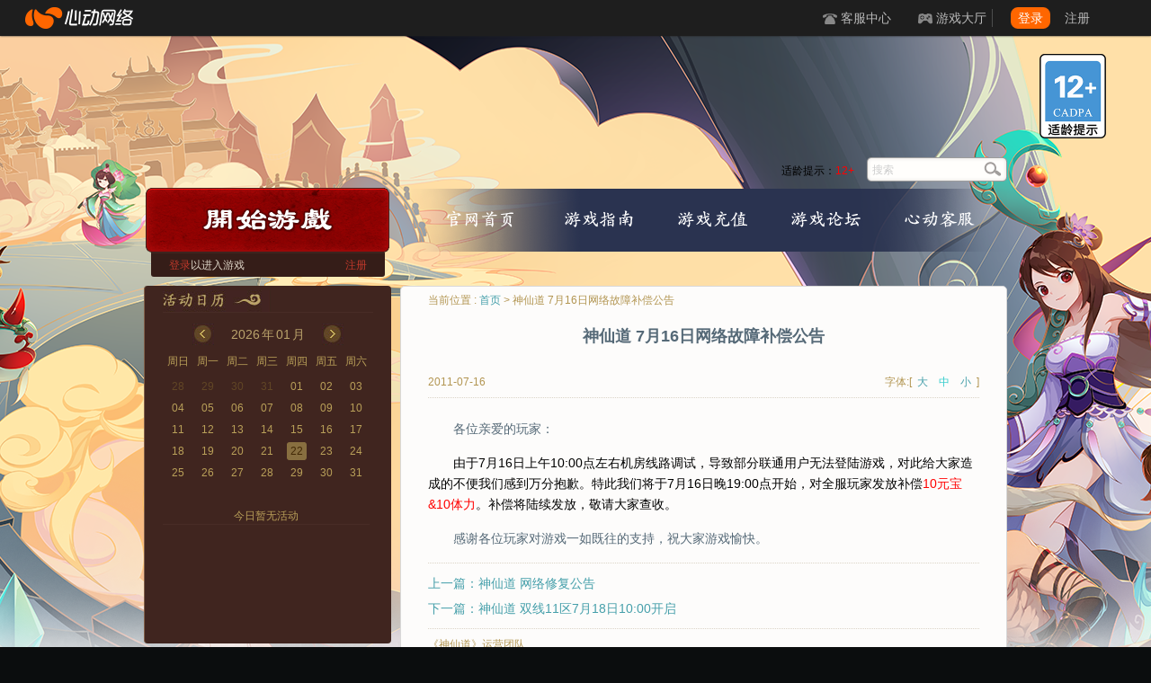

--- FILE ---
content_type: text/html; charset=UTF-8
request_url: https://sxd.xd.com/930
body_size: 17724
content:
<!DOCTYPE html>
<html dir="ltr" lang="zh-CN">
<head>
        <meta http-equiv="Content-Type" content="text/html; charset=utf-8" />
    <script>document.domain = "xd.com";</script>

        <link type='text/css' rel='stylesheet' href='https://web.xdcdn.net/xd/assets.php?css=/../game/sxd/css/v2/index.css?1613707138,/vendor/fancybox/2_1_5/jquery.fancybox.css,/css/layout/topnav_v2.css?v19,/css/elements/button.css,/vendor/intl-tel-input/build/css/intlTelInput.css,/../game/template/css/elements/popup_login.css?1565157214,/../game/template/css/elements/media_cooperation.css?1555492606'/>        
<link href="https://web.xdcdn.net/game/sxd/img/favicon.ico?1555492605" type="image/x-icon" rel="shortcut icon bookmark" />
<link rel="apple-touch-icon-precomposed" href="https://web.xdcdn.net/game/sxd/img/mobile_icon/icon-60.png?1555492605">
<link rel="apple-touch-icon-precomposed" sizes="76x76" href="https://web.xdcdn.net/game/sxd/img/mobile_icon/icon-76.png?1555492605">
<link rel="apple-touch-icon-precomposed" sizes="120x120" href="https://web.xdcdn.net/game/sxd/img/mobile_icon/icon-120.png?1555492605">
<link rel="apple-touch-icon-precomposed" sizes="152x152" href="https://web.xdcdn.net/game/sxd/img/mobile_icon/icon-152.png?1555492605">
        
    <!-- title -->
    <title>神仙道 7月16日网络故障补偿公告 - 神仙道官网 - 心动网络</title>

    <!-- sxd custom style -->
    <style>
            .background{background-image: url(https://res.xdcdn.net/game/sxd/files/2023/05/2023052311083328550.png)}
                #header .bg, #main .bg{background-image: url(https://res.xdcdn.net/game/sxd/files/2023/05/2023052311075018080.png);}
                #nav li a.on, #nav li a:hover{background-image: url(https://res.xdcdn.net/game/sxd/files/2023/05/202305221647273572.png)}
                #topbanner{background-image: url(https://res.xdcdn.net/game/sxd/files/2023/05/2023052213523771859.jpg)}
                #topbanner:hover .hover{background-image: url(https://res.xdcdn.net/game/sxd/files/2023/05/2023052214442498335.png)}
        </style>
  <meta name='robots' content='index, follow, max-image-preview:large, max-snippet:-1, max-video-preview:-1' />

	<!-- This site is optimized with the Yoast SEO plugin v16.1.1 - https://yoast.com/wordpress/plugins/seo/ -->
	<meta name="description" content="神仙道,神仙道官网,《神仙道》是由心动游戏独家代理的新款RPG网页游戏。游戏打破了旧有RPG游戏繁琐的打怪升级模式，采用了全新的设计理念，极度简化玩家的操作方式。游戏中始终贯穿着大气磅礴的剧情主线，其中的命格系统更是让玩家耳目一新。" />
	<link rel="canonical" href="https://sxd.xd.com/930" />
	<meta name="twitter:label1" content="Written by">
	<meta name="twitter:data1" content="">
	<script type="application/ld+json" class="yoast-schema-graph">{"@context":"https://schema.org","@graph":[{"@type":"WebSite","@id":"https://sxd.xd.com/#website","url":"https://sxd.xd.com/","name":"\u795e\u4ed9\u9053\u5b98\u7f51","description":"\u795e\u4ed9\u9053\u5b98\u7f51","potentialAction":[{"@type":"SearchAction","target":"https://sxd.xd.com/?s={search_term_string}","query-input":"required name=search_term_string"}],"inLanguage":"zh-CN"},{"@type":"WebPage","@id":"https://sxd.xd.com/930#webpage","url":"https://sxd.xd.com/930","name":"\u795e\u4ed9\u9053 7\u670816\u65e5\u7f51\u7edc\u6545\u969c\u8865\u507f\u516c\u544a","isPartOf":{"@id":"https://sxd.xd.com/#website"},"datePublished":"2011-07-16T07:28:34+00:00","dateModified":"2011-07-16T07:28:38+00:00","author":{"@id":""},"description":"\u795e\u4ed9\u9053,\u795e\u4ed9\u9053\u5b98\u7f51,\u300a\u795e\u4ed9\u9053\u300b\u662f\u7531\u5fc3\u52a8\u6e38\u620f\u72ec\u5bb6\u4ee3\u7406\u7684\u65b0\u6b3eRPG\u7f51\u9875\u6e38\u620f\u3002\u6e38\u620f\u6253\u7834\u4e86\u65e7\u6709RPG\u6e38\u620f\u7e41\u7410\u7684\u6253\u602a\u5347\u7ea7\u6a21\u5f0f\uff0c\u91c7\u7528\u4e86\u5168\u65b0\u7684\u8bbe\u8ba1\u7406\u5ff5\uff0c\u6781\u5ea6\u7b80\u5316\u73a9\u5bb6\u7684\u64cd\u4f5c\u65b9\u5f0f\u3002\u6e38\u620f\u4e2d\u59cb\u7ec8\u8d2f\u7a7f\u7740\u5927\u6c14\u78c5\u7934\u7684\u5267\u60c5\u4e3b\u7ebf\uff0c\u5176\u4e2d\u7684\u547d\u683c\u7cfb\u7edf\u66f4\u662f\u8ba9\u73a9\u5bb6\u8033\u76ee\u4e00\u65b0\u3002","breadcrumb":{"@id":"https://sxd.xd.com/930#breadcrumb"},"inLanguage":"zh-CN","potentialAction":[{"@type":"ReadAction","target":["https://sxd.xd.com/930"]}]},{"@type":"BreadcrumbList","@id":"https://sxd.xd.com/930#breadcrumb","itemListElement":[{"@type":"ListItem","position":1,"item":{"@type":"WebPage","@id":"https://sxd.xd.com/930","url":"https://sxd.xd.com/930","name":"\u795e\u4ed9\u9053 7\u670816\u65e5\u7f51\u7edc\u6545\u969c\u8865\u507f\u516c\u544a"}}]},{"@type":"Person","@id":""}]}</script>
	<!-- / Yoast SEO plugin. -->


<link rel='dns-prefetch' href='//s.w.org' />
<link rel="alternate" type="application/rss+xml" title="神仙道官网 &raquo; Feed" href="https://sxd.xd.com/feed" />
<link rel="alternate" type="application/rss+xml" title="神仙道官网 &raquo; 评论Feed" href="https://sxd.xd.com/comments/feed" />
<link rel="alternate" type="application/rss+xml" title="神仙道官网 &raquo; 神仙道 7月16日网络故障补偿公告评论Feed" href="https://sxd.xd.com/930/feed" />
<link rel='stylesheet' id='wp-block-library-css'  href='https://sxd.xd.com/wp-includes/css/dist/block-library/style.min.css?ver=5.9' type='text/css' media='all' />
<style id='global-styles-inline-css' type='text/css'>
body{--wp--preset--color--black: #000000;--wp--preset--color--cyan-bluish-gray: #abb8c3;--wp--preset--color--white: #ffffff;--wp--preset--color--pale-pink: #f78da7;--wp--preset--color--vivid-red: #cf2e2e;--wp--preset--color--luminous-vivid-orange: #ff6900;--wp--preset--color--luminous-vivid-amber: #fcb900;--wp--preset--color--light-green-cyan: #7bdcb5;--wp--preset--color--vivid-green-cyan: #00d084;--wp--preset--color--pale-cyan-blue: #8ed1fc;--wp--preset--color--vivid-cyan-blue: #0693e3;--wp--preset--color--vivid-purple: #9b51e0;--wp--preset--gradient--vivid-cyan-blue-to-vivid-purple: linear-gradient(135deg,rgba(6,147,227,1) 0%,rgb(155,81,224) 100%);--wp--preset--gradient--light-green-cyan-to-vivid-green-cyan: linear-gradient(135deg,rgb(122,220,180) 0%,rgb(0,208,130) 100%);--wp--preset--gradient--luminous-vivid-amber-to-luminous-vivid-orange: linear-gradient(135deg,rgba(252,185,0,1) 0%,rgba(255,105,0,1) 100%);--wp--preset--gradient--luminous-vivid-orange-to-vivid-red: linear-gradient(135deg,rgba(255,105,0,1) 0%,rgb(207,46,46) 100%);--wp--preset--gradient--very-light-gray-to-cyan-bluish-gray: linear-gradient(135deg,rgb(238,238,238) 0%,rgb(169,184,195) 100%);--wp--preset--gradient--cool-to-warm-spectrum: linear-gradient(135deg,rgb(74,234,220) 0%,rgb(151,120,209) 20%,rgb(207,42,186) 40%,rgb(238,44,130) 60%,rgb(251,105,98) 80%,rgb(254,248,76) 100%);--wp--preset--gradient--blush-light-purple: linear-gradient(135deg,rgb(255,206,236) 0%,rgb(152,150,240) 100%);--wp--preset--gradient--blush-bordeaux: linear-gradient(135deg,rgb(254,205,165) 0%,rgb(254,45,45) 50%,rgb(107,0,62) 100%);--wp--preset--gradient--luminous-dusk: linear-gradient(135deg,rgb(255,203,112) 0%,rgb(199,81,192) 50%,rgb(65,88,208) 100%);--wp--preset--gradient--pale-ocean: linear-gradient(135deg,rgb(255,245,203) 0%,rgb(182,227,212) 50%,rgb(51,167,181) 100%);--wp--preset--gradient--electric-grass: linear-gradient(135deg,rgb(202,248,128) 0%,rgb(113,206,126) 100%);--wp--preset--gradient--midnight: linear-gradient(135deg,rgb(2,3,129) 0%,rgb(40,116,252) 100%);--wp--preset--duotone--dark-grayscale: url('#wp-duotone-dark-grayscale');--wp--preset--duotone--grayscale: url('#wp-duotone-grayscale');--wp--preset--duotone--purple-yellow: url('#wp-duotone-purple-yellow');--wp--preset--duotone--blue-red: url('#wp-duotone-blue-red');--wp--preset--duotone--midnight: url('#wp-duotone-midnight');--wp--preset--duotone--magenta-yellow: url('#wp-duotone-magenta-yellow');--wp--preset--duotone--purple-green: url('#wp-duotone-purple-green');--wp--preset--duotone--blue-orange: url('#wp-duotone-blue-orange');--wp--preset--font-size--small: 13px;--wp--preset--font-size--medium: 20px;--wp--preset--font-size--large: 36px;--wp--preset--font-size--x-large: 42px;}.has-black-color{color: var(--wp--preset--color--black) !important;}.has-cyan-bluish-gray-color{color: var(--wp--preset--color--cyan-bluish-gray) !important;}.has-white-color{color: var(--wp--preset--color--white) !important;}.has-pale-pink-color{color: var(--wp--preset--color--pale-pink) !important;}.has-vivid-red-color{color: var(--wp--preset--color--vivid-red) !important;}.has-luminous-vivid-orange-color{color: var(--wp--preset--color--luminous-vivid-orange) !important;}.has-luminous-vivid-amber-color{color: var(--wp--preset--color--luminous-vivid-amber) !important;}.has-light-green-cyan-color{color: var(--wp--preset--color--light-green-cyan) !important;}.has-vivid-green-cyan-color{color: var(--wp--preset--color--vivid-green-cyan) !important;}.has-pale-cyan-blue-color{color: var(--wp--preset--color--pale-cyan-blue) !important;}.has-vivid-cyan-blue-color{color: var(--wp--preset--color--vivid-cyan-blue) !important;}.has-vivid-purple-color{color: var(--wp--preset--color--vivid-purple) !important;}.has-black-background-color{background-color: var(--wp--preset--color--black) !important;}.has-cyan-bluish-gray-background-color{background-color: var(--wp--preset--color--cyan-bluish-gray) !important;}.has-white-background-color{background-color: var(--wp--preset--color--white) !important;}.has-pale-pink-background-color{background-color: var(--wp--preset--color--pale-pink) !important;}.has-vivid-red-background-color{background-color: var(--wp--preset--color--vivid-red) !important;}.has-luminous-vivid-orange-background-color{background-color: var(--wp--preset--color--luminous-vivid-orange) !important;}.has-luminous-vivid-amber-background-color{background-color: var(--wp--preset--color--luminous-vivid-amber) !important;}.has-light-green-cyan-background-color{background-color: var(--wp--preset--color--light-green-cyan) !important;}.has-vivid-green-cyan-background-color{background-color: var(--wp--preset--color--vivid-green-cyan) !important;}.has-pale-cyan-blue-background-color{background-color: var(--wp--preset--color--pale-cyan-blue) !important;}.has-vivid-cyan-blue-background-color{background-color: var(--wp--preset--color--vivid-cyan-blue) !important;}.has-vivid-purple-background-color{background-color: var(--wp--preset--color--vivid-purple) !important;}.has-black-border-color{border-color: var(--wp--preset--color--black) !important;}.has-cyan-bluish-gray-border-color{border-color: var(--wp--preset--color--cyan-bluish-gray) !important;}.has-white-border-color{border-color: var(--wp--preset--color--white) !important;}.has-pale-pink-border-color{border-color: var(--wp--preset--color--pale-pink) !important;}.has-vivid-red-border-color{border-color: var(--wp--preset--color--vivid-red) !important;}.has-luminous-vivid-orange-border-color{border-color: var(--wp--preset--color--luminous-vivid-orange) !important;}.has-luminous-vivid-amber-border-color{border-color: var(--wp--preset--color--luminous-vivid-amber) !important;}.has-light-green-cyan-border-color{border-color: var(--wp--preset--color--light-green-cyan) !important;}.has-vivid-green-cyan-border-color{border-color: var(--wp--preset--color--vivid-green-cyan) !important;}.has-pale-cyan-blue-border-color{border-color: var(--wp--preset--color--pale-cyan-blue) !important;}.has-vivid-cyan-blue-border-color{border-color: var(--wp--preset--color--vivid-cyan-blue) !important;}.has-vivid-purple-border-color{border-color: var(--wp--preset--color--vivid-purple) !important;}.has-vivid-cyan-blue-to-vivid-purple-gradient-background{background: var(--wp--preset--gradient--vivid-cyan-blue-to-vivid-purple) !important;}.has-light-green-cyan-to-vivid-green-cyan-gradient-background{background: var(--wp--preset--gradient--light-green-cyan-to-vivid-green-cyan) !important;}.has-luminous-vivid-amber-to-luminous-vivid-orange-gradient-background{background: var(--wp--preset--gradient--luminous-vivid-amber-to-luminous-vivid-orange) !important;}.has-luminous-vivid-orange-to-vivid-red-gradient-background{background: var(--wp--preset--gradient--luminous-vivid-orange-to-vivid-red) !important;}.has-very-light-gray-to-cyan-bluish-gray-gradient-background{background: var(--wp--preset--gradient--very-light-gray-to-cyan-bluish-gray) !important;}.has-cool-to-warm-spectrum-gradient-background{background: var(--wp--preset--gradient--cool-to-warm-spectrum) !important;}.has-blush-light-purple-gradient-background{background: var(--wp--preset--gradient--blush-light-purple) !important;}.has-blush-bordeaux-gradient-background{background: var(--wp--preset--gradient--blush-bordeaux) !important;}.has-luminous-dusk-gradient-background{background: var(--wp--preset--gradient--luminous-dusk) !important;}.has-pale-ocean-gradient-background{background: var(--wp--preset--gradient--pale-ocean) !important;}.has-electric-grass-gradient-background{background: var(--wp--preset--gradient--electric-grass) !important;}.has-midnight-gradient-background{background: var(--wp--preset--gradient--midnight) !important;}.has-small-font-size{font-size: var(--wp--preset--font-size--small) !important;}.has-medium-font-size{font-size: var(--wp--preset--font-size--medium) !important;}.has-large-font-size{font-size: var(--wp--preset--font-size--large) !important;}.has-x-large-font-size{font-size: var(--wp--preset--font-size--x-large) !important;}
</style>
<link rel="https://api.w.org/" href="https://sxd.xd.com/wp-json/" /><link rel="alternate" type="application/json" href="https://sxd.xd.com/wp-json/wp/v2/posts/930" /><link rel='shortlink' href='https://sxd.xd.com/?p=930' />
<link rel="alternate" type="application/json+oembed" href="https://sxd.xd.com/wp-json/oembed/1.0/embed?url=https%3A%2F%2Fsxd.xd.com%2F930" />
<link rel="alternate" type="text/xml+oembed" href="https://sxd.xd.com/wp-json/oembed/1.0/embed?url=https%3A%2F%2Fsxd.xd.com%2F930&#038;format=xml" />
</head>

<body class="have_topnav">
<!-- <div id="alert_mobile" class="clearfix">
    <a href="//sxd.xd.com/m">
        <table>
            <tr>
                <td class="desc">访问手机版《神仙道》官网</td>
            </tr>
            <tr>
                <td class="clearfix"><div class="button floatRight">立即查看</div></td>
            </tr>
        </table>
    </a>
</div> -->
</div>
<div id="topnav" class="clearfix">
    <a class="logo float-left hide-text" target="_blank" href="https://www.xd.com" onclick="ga('send','event','top-logo','click',location.hostname)">心动网络</a>
        <div class="topnav-notice">
        <div id="ann_box" class="ann" style="height:40px;overflow:hidden;">
                                                                                    </div>
    </div>
        <ul class="topnav-links clearfix float-right">
        <li><a class="sec sec2" target="_blank" href="https://www.xd.com/service" onclick="ga('send','event','top-service','click',location.hostname)">客服中心</a></li>
        <li class="relative topnav-dropdown-container" id="topnavGameCenter" >
            <a class="sec sec3 topnav-dropdown-menu" target="_blank" href="https://www.xd.com/games/center" onclick="ga('send','event','top-gamecenter','click',location.hostname)">游戏大厅</a>
            <div class="topnav-dropdown-body">
                <table class="content text-left ">
                    <thead>
                    <tr>
                        <th width="170px" id="top-nav-mobile-title"><div class="title_container"><p class="game_title">手机游戏</p></div></th>
                        <th class="have-border" id="top-nav-pc-title"><div class="title_container"><p class="game_title" >网页游戏</p></div></th>
                    </tr>
                    </thead>
                    <tbody >
                    <tr>
                        <td id="top-nav-game-mobile0">
                            <img class="gamelist-loading" src="https://web.xdcdn.net/xd/imgs/v3/topnav_loading.gif">
                        </td>
                        <td class="have-border" id="top-nav-game-pc0">
                            <img class="gamelist-loading" src="https://web.xdcdn.net/xd/imgs/v3/topnav_loading.gif">
                        </td>
                    </tr>
                    </tbody>
                </table>
            </div>
        </li>
        <li class="topnav-login-container">
            <div class="topnav-login-layout">
                <img class="logging topnav-login-panel" src="https://web.xdcdn.net/xd/imgs/v3/topnav_loading.gif" />
                <div class="no-login topnav-login-panel" style="display:none">
                    <a class="topnav-btn topnav-btn-primary float-left" href="https://www.xd.com/users/login?continue=https%3A%2F%2Fsxd.xd.com%2F930">登录</a>
                    <a class="register float-left" href="https://www.xd.com/users/register?continue=https%3A%2F%2Fsxd.xd.com%2F930">注册</a>
                </div>
                <div class="yes-login topnav-login-panel topnav-dropdown-container" href="#" style="display:none">
                    <a class="topnav-btn topnav-dropdown-menu"><span class="username"></span><span class="after auxiliary"></span></a>
                    <div class="topnav-dropdown-body">
                        <div class="before auxiliary"></div>
                        <div class="after auxiliary"></div>
                        <a class="topnav-dropdown-item" target="_blank" href="https://www.xd.com/users">个人中心</a>
                        <a class="topnav-dropdown-item" target="_blank" href="https://www.xd.com/orders/create">我要充值</a>
                        <a class="topnav-dropdown-item" id="logout">安全退出</a>
                    </div>
                </div>
            </div>
        </li>
    </ul>
</div>

    <div id="layout" class="background link_primary">
        <link rel="stylesheet" href="/game_statics/age_appropriate/css/index.css"><script src="/game_statics/age_appropriate/js/index.bundle.js" type="text/javascript"></script>
<div id="ageAppropriate" class="game-sxd"  parallax="0.33333">
    <div class="icon age-12"></div>

    <div style="display: none;">

                <div  class="txt">
            <strong class="part">
                适龄提示：
            </strong>
            <div class="part">
                1）本游戏是一款主打休闲轻松的放置类游戏，适用于年满8周岁及以上的用户，建议未成年人在家长监护下使用游戏产品。
            </div>
            <div class="part">
                2）本游戏基于架空的故事背景和世界观，画面色彩鲜明、配乐明快。游戏中有基于语音和文字的陌生人社交系统，但社交系统的管理遵循相关法律法规。
            </div>
            <div class="part">
                3）本游戏中有用户实名认证系统，认证为未成年人的用户将接受以下管理：<br/>
                游戏中部分玩法和道具需要付费。未满8周岁的用户不能付费；8周岁以上未满16周岁的未成年人用户，单次充值金额不得超过50元人民币，每月充值金额累计不得超过200元人民币；16周岁以上的未成年人用户，单次充值金额不得超过100元人民币，每月充值金额累计不得超过400元人民币。<br/>
                未成年人用户仅可在周五、周六、周日和法定节假日每日20时至21时进行游戏，其他时间均不得使用。
            </div>
            <div class="part">
                4）本游戏以休闲轻松的玩法为主，玩家无须花费太多时间进行游戏即可享受到游戏乐趣。游戏过程中，通过玩家不同职业技能、宠物伙伴技能的搭配，提升玩家对关卡障碍预判及合理安排操控的能力。
            </div>

            <div class="close"></div>
        </div>

                <div  class="txt">
            <strong class="part">
                适龄提示：
            </strong>
            <div class="part">
                1）本游戏是一款主打休闲轻松的放置类游戏，适用于年满8周岁及以上的用户，建议未成年人在家长监护下使用游戏产品。
            </div>
            <div class="part">
                2）本游戏基于架空的故事背景和世界观，画面色彩鲜明、配乐明快。游戏中有少量的基于文字的陌生人社交系统。
            </div>
            <div class="part">
                3）本游戏中有用户实名认证系统，认证为未成年人的用户将接受以下管理：<br/>
                游戏中部分玩法和道具需要付费。未满8周岁的用户不能付费；8周岁以上未满16周岁的未成年人用户，单次充值金额不得超过50元人民币，每月充值金额累计不得超过200元人民币；16周岁以上的未成年人用户，单次充值金额不得超过100元人民币，每月充值金额累计不得超过400元人民币。<br/>
                未成年人用户仅可在周五、周六、周日和法定节假日每日20时至21时进行游戏，其他时间均不得使用。
            </div>
            <div class="part">
                4）本游戏以休闲轻松的玩法为主，玩家无须花费太多时间进行游戏即可享受到游戏乐趣。游戏过程中，通过玩家不同职业技能、宠物伙伴技能的搭配，提升玩家对关卡障碍预判及合理安排操控的能力。
            </div>

            <div class="close"></div>
        </div>

                <div  class="txt">
            <strong class="part">
                适龄提示：
            </strong>
            <div class="part">
                1）本游戏是一款回合制角色扮演游戏，适用于年满12周岁及以上的用户，建议未成年人在家长监护下使用游戏产品。
            </div>
            <div class="part">
                2）本游戏基于架空的故事背景和世界观，画面色彩鲜明、配乐明快。游戏中没有基于语音和文字的陌生人社交系统。
            </div>
            <div class="part">
                3）本游戏中有用户实名认证系统，认证为未成年人的用户将接受以下管理：<br/>
                游戏中部分玩法和道具需要付费。未满8周岁的用户不能付费；8周岁以上未满16周岁的未成年人用户，单次充值金额不得超过50元人民币，每月充值金额累计不得超过200元人民币；16周岁以上的未成年人用户，单次充值金额不得超过100元人民币，每月充值金额累计不得超过400元人民币。<br/>
                未成年人用户仅可在周五、周六、周日和法定节假日每日20时至21时进行游戏，其他时间均不得使用。
            </div>
            <div class="part">
                4）本游戏以收集，养成和回合制战斗为主。通过游戏界面的交互、角色收集、副本等玩法推进剧情。在通过开动脑筋、制定合适的阵容策略的同时，玩家们能够得到应变能力以及协作能力的锻炼。游戏内也融入了多种艺术设计：角色设计、场景设计、音乐设计，有利于培养玩家的审美认知能力。
            </div>

            <div class="close"></div>
        </div>

                <div  class="txt">
            <strong class="part">
                适龄提示：
            </strong>
            <div class="part">
                1）本游戏是一款主打休闲轻松的战术竞技类游戏，适用于年满8周岁及以上的用户，建议未成年人在家长监护下使用游戏产品。
            </div>
            <div class="part">
                2）本游戏基于架空的故事背景和世界观，画面色彩鲜明、配乐明快。游戏中有基于语音和文字的陌生人社交系统，但社交系统的管理遵循相关法律法规。
            </div>
            <div class="part">
                3）本游戏中有用户实名认证系统，认证为未成年人的用户将接受以下管理：<br/>
                游戏中部分玩法和道具需要付费。未满8周岁的用户不能付费；8周岁以上未满16周岁的未成年人用户，单次充值金额不得超过50元人民币，每月充值金额累计不得超过200元人民币；16周岁以上的未成年人用户，单次充值金额不得超过100元人民币，每月充值金额累计不得超过400元人民币。<br/>
                未成年人用户仅可在周五、周六、周日和法定节假日每日20时至21时进行游戏，其他时间均不得使用。
            </div>
            <div class="part">
                4）本游戏以休闲轻松的玩法为主，玩家无须花费太多时间进行游戏即可享受到游戏乐趣。游戏竞技中的操作训练有助于锻炼玩家的手眼协调能力和快速反应能力，基于团队的玩法可以锻炼玩家的沟通能力、团队协作能力和大局观。
            </div>

            <div class="close"></div>
        </div>

                <div  class="txt">
            <strong class="part">
                适龄提示：
            </strong>
            <div class="part">
                1）本游戏是一款回合制角色扮演游戏，适用于年满12周岁及以上的用户，建议未成年人在家长监护下使用游戏产品。
            </div>
            <div class="part">
                2）本游戏主要内容基于中国神话以及部分架空的故事背景和世界观，画面精美，剧情丰满。游戏内有少量基于文字的陌生人社交系统，但社交系统的管理遵循相关法律法规。
            </div>
            <div class="part">
                3）本游戏中有用户实名认证系统，认证为未成年人的用户将接受以下管理：<br/>
                游戏中部分玩法和道具需要付费。未满8周岁的用户不能付费；8周岁以上未满16周岁的未成年人用户，单次充值金额不得超过50元人民币，每月充值金额累计不得超过200元人民币；16周岁以上的未成年人用户，单次充值金额不得超过100元人民币，每月充值金额累计不得超过400元人民币。<br/>
                未成年人用户仅可在周五、周六、周日和法定节假日每日20时至21时进行游戏，其他时间均不得使用。
            </div>
            <div class="part">
                4）本游戏以收集，养成和回合制战斗为主。通过游戏界面的交互、角色收集、副本等玩法推进剧情。在通过开动脑筋、制定合适的阵容策略的同时，玩家们能够得到应变能力以及协作能力的锻炼；同时游戏内的角色设定、玩法包装等较易拓宽玩家对于东方文化、国风文化的视野。
            </div>

            <div class="close"></div>
        </div>

                <div id="subGameTxt" class="txt">
            <strong class="part">
                适龄提示：
            </strong>
            <div class="part">
                1）本游戏是一款回合制角色扮演游戏，适用于年满12周岁及以上的用户，建议未成年人在家长监护下使用游戏产品。
            </div>
            <div class="part">
                2）本游戏主要内容基于中国神话以及部分架空的故事背景和世界观，画面精美，剧情丰满。游戏内有少量基于文字的陌生人社交系统，但社交系统的管理遵循相关法律法规。
            </div>
            <div class="part">
                3）本游戏中有用户实名认证系统，认证为未成年人的用户将接受以下管理：<br/>
                游戏中部分玩法和道具需要付费。未满8周岁的用户不能付费；8周岁以上未满16周岁的未成年人用户，单次充值金额不得超过50元人民币，每月充值金额累计不得超过200元人民币；16周岁以上的未成年人用户，单次充值金额不得超过100元人民币，每月充值金额累计不得超过400元人民币。<br/>
                未成年人用户仅可在周五、周六、周日和法定节假日每日20时至21时进行游戏，其他时间均不得使用。
            </div>
            <div class="part">
                4）本游戏以收集，养成和回合制战斗为主。通过游戏界面的交互、角色收集、副本等玩法推进剧情。在通过开动脑筋、制定合适的阵容策略的同时，玩家们能够得到应变能力以及协作能力的锻炼；同时游戏内的角色设定、玩法包装等较易拓宽玩家对于东方文化、国风文化的视野。
            </div>

            <div class="close"></div>
        </div>

                <div  class="txt">
            <strong class="part">
                适龄提示：
            </strong>
            <div class="part">
                1）本游戏是一款回合制策略游戏，适用于年满12周岁及以上的用户，建议未成年人在家长监护下使用游戏产品。
            </div>
            <div class="part">
                2）本游戏是一款以《三国演义》故事为切入点，以排兵布阵为核心游戏性，以挑战过关为主要玩法，兼有城池建设、角色养成的3D战争策略类游戏。丰富多样的游戏系统、跌宕起伏的剧情，超炫目的3D特效。游戏中存在些许非写实的对抗内容，不会与现实生活相混淆。游戏中有文字的陌生人社交系统，但社交系统的管理遵循相关法律法规。
            </div>
            <div class="part">
                3）本游戏中有用户实名认证系统，认证为未成年人的用户将接受以下管理：<br/>
                游戏中部分玩法和道具需要付费。未满8周岁的用户不能付费；8周岁以上未满16周岁的未成年人用户，单次充值金额不得超过50元人民币，每月充值金额累计不得超过200元人民币；16周岁以上的未成年人用户，单次充值金额不得超过100元人民币，每月充值金额累计不得超过400元人民币。<br/>
                未成年人用户仅可在周五、周六、周日和法定节假日每日20时至21时进行游戏，其他时间均不得使用。
            </div>
            <div class="part">
                4）本游戏借鉴了部分经典名著中知名人物和代表性情节，使玩家在游戏过程中扩充了知识面。通过游戏界面的交互、角色收集、养成、副本等玩法推进剧情。在通过开动脑筋、制定合适的阵容策略的同时，玩家们能够得到应变能力以及协作能力的锻炼；同时游戏内的角色设定、玩法包装等较易拓宽玩家对于东方文化、国风文化的视野。
            </div>

            <div class="close"></div>
        </div>

                <div  class="txt">
            <strong class="part">
                适龄提示：
            </strong>
            <div class="part">
                1）本游戏是一款卡牌类策略游戏，适用于年满12周岁及以上的用户，建议未成年人在家长监护下使用游戏产品。
            </div>
            <div class="part">
                2）本游戏是以三国为背景的一款国战手游，游戏角色数量众多，个性鲜明，配乐时而舒缓时而激昂。游戏中存在些许非写实的对抗内容，不会与现实生活相混淆。游戏中有基于语音和文字的陌生人社交系统，但社交系统的管理遵循相关法律法规。
            </div>
            <div class="part">
                3）本游戏中有用户实名认证系统，认证为未成年人的用户将接受以下管理：<br/>
                游戏中部分玩法和道具需要付费。未满8周岁的用户不能付费；8周岁以上未满16周岁的未成年人用户，单次充值金额不得超过50元人民币，每月充值金额累计不得超过200元人民币；16周岁以上的未成年人用户，单次充值金额不得超过100元人民币，每月充值金额累计不得超过400元人民币。<br/>
                未成年人用户仅可在周五、周六、周日和法定节假日每日20时至21时进行游戏，其他时间均不得使用。
            </div>
            <div class="part">
                4）本游戏采用采用即时演算的战斗方式。游戏借鉴了部分经典名著中知名人物和代表性情节，通过游戏界面的交互、角色收集、养成、副本等玩法推进剧情，在通过开动脑筋、制定合适的阵容策略的同时，玩家们能够得到应变能力以及协作能力的锻炼；同时游戏内的角色设定、玩法包装等较易拓宽玩家对于东方文化、国风文化的视野。 
            </div>

            <div class="close"></div>
        </div>
    </div>
</div>        <div id="header">
            <div class="bg">
                <div class="layout background">
                    <div class="body bg">
                                                <a id="logo_game" class="noword custom-btn" href="https://sxd.xd.com">神仙道官网</a>
                                                <div class="clearfix full">
                            <div id="play_login" class="block floatLeft">
                                                                <a id="playgame" class="action custom-btn textCenter noselect" data-action="play_game" href="#"><span class="lately_server"></span>
                                </a>
                                                                <div id="login" class="color_special1 textCenter bg_color_primary_2 border_color_primary_2">
                                    <div class="content">
                                                                                <div class="clearfix no-login" style="display: none;">
                                            <div class="floatLeft"><a class= "action" data-action="showLogin" href="#">登录</a>以进入游戏</div>
                                            <a class="floatRight action" data-action="showRegister">注册</a>
                                        </div>
                                                    
                                                                                <div class="yes-login clearfix">
                                            <span class="username no_break space floatLeft">
                                            </span><a class="action floatLeft" data-action="logout">[退出]</a>
                                            <a class="floatRight action" data-action="popup" href="#">选择服务器</a>
                                        </div>
                                                    
                                                                                <div class="logging textCenter">
                                            <span class="loadding">登录中</span>
                                        </div>
                                    </div>
                                </div>
                            </div>
                            <div class="floatRight clearfix relative" style="width: 670px;">
                                <div id="age_reminder">适龄提示：<span>12+</span></div>
                                <form method="get" action="https://sxd.xd.com/" class="search floatRight clearfix">
                                    <input type="text" value="" name="s" class="input color_primary floatLeft" placeholder="搜索"/>
                                    <a class="noword action submit custom-btn floatLeft" data-action="check_before_search">搜索</a>
                                </form>
                                <ul class="clearfix floatRight" id="nav">
                                    <li><a id="nav_index" href="https://sxd.xd.com" class=" ">官网首页</a></li>
                                    <li><a id="nav_guide" href="https://sxd.xd.com/category/guide" class="">游戏指南</a></li>
                                    <li><a id="nav_recharge" href="//www.xd.com/orders/create?app=sxd" target="_blank">游戏充值</a></li>
                                    <li><a id="nav_bbs" href="//bbs.xd.com/forum.php?gid=19" class="" target="_blank">游戏论坛</a></li>
                                    <li><a id="nav_service" href="//www.xd.com/service/" class="" target="_blank">心动客服</a></li>
                                </ul>
                            </div>
                        </div>                      
                    </div>
                </div>
            </div>
        </div>
        <div id="main">
            <div class="layout">
                <div class="background">
                    <div class="bg clearfix">
<div id="sidebar" class="floatLeft color_primary_tip">
    <!-- 活动日历板块 -->
            <div id="activity_calendar" class="block">
        <div id="calendar" class="textCenter" data-weekly-data='[{"id":"56","game":"sxd","title":"\u65b0\u670d\u5f00\u542f","url":"http:\/\/sxd.xd.com\/8488","type":"1","start_hour":"10","start_minute":"0","end_hour":"10","end_minute":"0","week":"[\"1\",\"3\",\"5\",\"6\"]"}]' data-daily-data='[]'>
            <div class="header">
                <div class="title"></div>
                <div class="detail">
                    <div id="year_month" class="clearfix" data-week="4" data-days="31" data-month="1" data-year="2026">
                        <div class="controller previous">《</div>
                        <span class="year">2026</span><span class="year_description description">年</span><span class="month">01</span><span class="month_description description">月</span>
                        <div class="controller next">》</div>
                    </div>
                </div>
                <div class="line line1" style="display:none"></div>
            </div>
            <div class="body">
                <ul class="title clearfix"><li>周日</li><li>周一</li><li>周二</li><li>周三</li><li>周四</li><li>周五</li><li>周六</li></ul>
                <div class="full">
                    <ul class="content clearfix calendar">
                                                                                                            <li class="fill" data-week="7"><span>28</span></li>
                                                                                            <li class="fill" data-week="1"><span>29</span></li>
                                                                                            <li class="fill" data-week="2"><span>30</span></li>
                                                                                            <li class="fill" data-week="3"><span>31</span></li>
                                                                                                                    <li class=" " data-week="4"><span>01</span></li>
                                                                                                                    <li class=" " data-week="5"><span>02</span></li>
                                                                                                                    <li class=" " data-week="6"><span>03</span></li>
                                                                                                                    <li class=" " data-week="7"><span>04</span></li>
                                                                                                                    <li class=" " data-week="1"><span>05</span></li>
                                                                                                                    <li class=" " data-week="2"><span>06</span></li>
                                                                                                                    <li class=" " data-week="3"><span>07</span></li>
                                                                                                                    <li class=" " data-week="4"><span>08</span></li>
                                                                                                                    <li class=" " data-week="5"><span>09</span></li>
                                                                                                                    <li class=" " data-week="6"><span>10</span></li>
                                                                                                                    <li class=" " data-week="7"><span>11</span></li>
                                                                                                                    <li class=" " data-week="1"><span>12</span></li>
                                                                                                                    <li class=" " data-week="2"><span>13</span></li>
                                                                                                                    <li class=" " data-week="3"><span>14</span></li>
                                                                                                                    <li class=" " data-week="4"><span>15</span></li>
                                                                                                                    <li class=" " data-week="5"><span>16</span></li>
                                                                                                                    <li class=" " data-week="6"><span>17</span></li>
                                                                                                                    <li class=" " data-week="7"><span>18</span></li>
                                                                                                                    <li class=" " data-week="1"><span>19</span></li>
                                                                                                                    <li class=" " data-week="2"><span>20</span></li>
                                                                                                                    <li class=" " data-week="3"><span>21</span></li>
                                                                                                                    <li class="today " data-week="4"><span>22</span></li>
                                                                                                                    <li class=" " data-week="5"><span>23</span></li>
                                                                                                                    <li class=" " data-week="6"><span>24</span></li>
                                                                                                                    <li class=" " data-week="7"><span>25</span></li>
                                                                                                                    <li class=" " data-week="1"><span>26</span></li>
                                                                                                                    <li class=" " data-week="2"><span>27</span></li>
                                                                                                                    <li class=" " data-week="3"><span>28</span></li>
                                                                                                                    <li class=" " data-week="4"><span>29</span></li>
                                                                                                                    <li class=" " data-week="5"><span>30</span></li>
                                                                                                                    <li class=" " data-week="6"><span>31</span></li>
                                                                </ul>
                </div>
            </div>
            <div class="footer"></div>
        </div>
        <div id="activity">
            <div id="bg_activity_calendar_pad" style="display:none"></div>
            <div class="body">
                <ul class="activity">
                </ul>
            </div>
            <div class="footer"></div>
        </div>
    </div>
    <!-- 微端下载 -->
    <a id="wdDownload" class="block custom-btn guide" href="//sxd.xd.com/8528" target="_blank">
        <img src="https://web.xdcdn.net/game/sxd/img/v2/wdDownload.png?1664459955" alt="微端下载">
    </a>

    <!-- 新手卡 -->
    <a id="guide_newbie" class="block custom-btn guide" href="https://www.xd.com/vip/gift/newbie/sxd" target="_blank">
        <img src="https://web.xdcdn.net/game/sxd/img/v2/guide-newbie.png?1555492605" alt="领取新手卡">
    </a>

    <!-- 小助手 -->
    <a id="guide_xzs" class="block custom-btn guide" href="https://sxd.xd.com/sjzs" target="_blank">
        <img src="https://web.xdcdn.net/game/sxd/img/v2/guide-xzs.png?1643336638" alt="神仙道小助手">
    </a>

    <!-- 移动官网 -->
    <a id="guide_m" class="block custom-btn guide" href="//sxd.xd.com/m/" target="_blank">
        <img src="https://web.xdcdn.net/game/sxd/img/v2/guide-m.png?1555492605" alt="神仙道小助手">
    </a>

    <!-- 客服板块 -->
    <div id="service" class="block block_narrow color_secondary_tip link_secondary">
        <div class="block_narrow_header"><div class="title noword">心动客服</div></div>
        <div class="block_narrow_body">
            <ul class="no_line">
                <li>客服投诉邮箱: <a href="mailto:tousu@xindong.com" target="_blank">tousu@xindong.com</a></li>
                <li><a class="kefu-qq-link" target="#" onClick="if(typeof LeanChat == 'undefined') return false; LeanChat.open(); return false;">在线客服</a>
<script type="text/javascript" src="//chat.xd.leanticket.cn/chat/widget.js" charset="utf-8"></script>
</li>
            </ul>
        </div>
    </div>

        
<div id="mediaCooperation" class="block widget block_narrow color_secondary_tip link_primary block-media" data-mediaslide=1>
    <div class="widget_header block_narrow_header clearfix block-header">
        <h2 class="title noword material hide-text">媒体合作</h2>
    </div>
    <div class="widget_body clearfix block_narrow_body block-body">
            <div class="bg_body"></div>
        <div class="container">
                            <div class="item ">
                    <img src="https://res.xdcdn.net/game/sxd2/files/2017/01/2017011219341896049.jpg">
                    <a href="http://www.522k.com/" target="_blank" rel="nofollow">522K游戏</a>
                </div>
                            <div class="item item-right">
                    <img src="https://res.xdcdn.net/game/sxd2/files/2017/01/20170112193305523.jpg">
                    <a href="https://www.yeyun.com/" target="_blank" rel="nofollow">叶云手游</a>
                </div>
                            <div class="item ">
                    <img src="https://res.xdcdn.net/game/sxd2/files/2017/01/2017011218554429578.png">
                    <a href="http://www.youxidudu.com/" target="_blank" rel="nofollow">游戏嘟嘟</a>
                </div>
                            <div class="item item-right">
                    <img src="https://res.xdcdn.net/game/sxd/files/2015/04/201504301016463385.jpg">
                    <a href="http://www.gk99.com" target="_blank" rel="nofollow">游戏港口</a>
                </div>
                            <div class="item ">
                    <img src="https://res.xdcdn.net/game/sxd/files/2015/01/2015012914322190116.jpg">
                    <a href="http://www.fahao.cc" target="_blank" rel="nofollow">发号网</a>
                </div>
                            <div class="item item-right">
                    <img src="https://res.xdcdn.net/game/sy/files/2014/11/2014111913592298776.jpg">
                    <a href="http://sy.521g.com" target="_blank" rel="nofollow">521G手游</a>
                </div>
                            <div class="item ">
                    <img src="https://res.xdcdn.net/game/xxd/files/2014/09/2014090514360652230.jpg">
                    <a href="http://web.uuu9.com/" target="_blank" rel="nofollow">游久</a>
                </div>
                            <div class="item item-right">
                    <img src="https://res.xdcdn.net/game/xxd/files/2014/08/2014081214381190811.jpg">
                    <a href="http://www.xskhome.com/" target="_blank" rel="nofollow">新手卡之家</a>
                </div>
                            <div class="item ">
                    <img src="https://res.xdcdn.net/game/xxd/files/2014/07/2014070811381277860.jpg">
                    <a href="http://www.pkzx.com/" target="_blank" rel="nofollow">游民在线</a>
                </div>
                            <div class="item item-right">
                    <img src="https://res.xdcdn.net/game/xxd/files/2014/05/2014051514452918379.png">
                    <a href="http://www.aicunfu.com/" target="_blank" rel="nofollow">爱村服</a>
                </div>
                            <div class="item ">
                    <img src="https://res.xdcdn.net/game/xxd/files/2014/05/2014051514480746152.png">
                    <a href="http://www.17611.com/" target="_blank" rel="nofollow">17611游戏网</a>
                </div>
                            <div class="item item-right">
                    <img src="https://res.xdcdn.net/game/xxd/files/2014/05/2014051514492397724.png">
                    <a href="http://www.1y2y.com/" target="_blank" rel="nofollow"> 1Y2Y游戏</a>
                </div>
                            <div class="item ">
                    <img src="https://res.xdcdn.net/game/xxd/files/2014/05/201405081528243334.jpg">
                    <a href="http://www.521g.com/" target="_blank" rel="nofollow">521g页游</a>
                </div>
                            <div class="item item-right">
                    <img src="https://res.xdcdn.net/game/xxd/files/2014/05/2014050815300795629.jpg">
                    <a href="http://www.aw99.com/" target="_blank" rel="nofollow">爱玩久久</a>
                </div>
                            <div class="item ">
                    <img src="https://res.xdcdn.net/game/xxd/files/2014/05/201405081532505749.jpg">
                    <a href="http://wan.tgbus.com/" target="_blank" rel="nofollow">巴士玩网页游戏</a>
                </div>
                            <div class="item item-right">
                    <img src="https://res.xdcdn.net/game/xxd/files/2014/05/2014050815323579492.jpg">
                    <a href="http://www.daba.com/" target="_blank" rel="nofollow">游戏大巴</a>
                </div>
                            <div class="item ">
                    <img src="https://res.xdcdn.net/game/xxd/files/2014/05/201405061454122335.jpg">
                    <a href="http://kf.323g.com/index.html" target="_blank" rel="nofollow">323g开服表</a>
                </div>
                            <div class="item item-right">
                    <img src="https://res.xdcdn.net/game/xxd/files/2014/05/2014050614551974460.jpg">
                    <a href="http://www.boxuu.com/" target="_blank" rel="nofollow">盒子游戏</a>
                </div>
                            <div class="item ">
                    <img src="https://web.xdcdn.net/game/media_cooperation/07073.jpg">
                    <a href="http://www.07073.com/" target="_blank" rel="nofollow">07073</a>
                </div>
                            <div class="item item-right">
                    <img src="https://web.xdcdn.net/game/media_cooperation/256g.jpg">
                    <a href="http://www.265g.com/" target="_blank" rel="nofollow">265G</a>
                </div>
                            <div class="item ">
                    <img src="https://web.xdcdn.net/game/media_cooperation/页游网.jpg">
                    <a href="http://www.yeyou.com/" target="_blank" rel="nofollow">页游网</a>
                </div>
                            <div class="item item-right">
                    <img src="https://web.xdcdn.net/game/media_cooperation/腾讯游戏.jpg">
                    <a href="http://games.qq.com/web/index.htm" target="_blank" rel="nofollow">腾讯游戏</a>
                </div>
                            <div class="item ">
                    <img src="https://web.xdcdn.net/game/media_cooperation/新浪游戏.jpg">
                    <a href="http://games.sina.com.cn/web/" target="_blank" rel="nofollow">新浪游戏</a>
                </div>
                            <div class="item item-right">
                    <img src="https://res.xdcdn.net/game/xxd/files/2014/02/2014022714491190149.png">
                    <a href="http://zhushou.sina.com.cn/" target="_blank" rel="nofollow">新浪页游</a>
                </div>
                            <div class="item ">
                    <img src="https://web.xdcdn.net/game/media_cooperation/网易游戏.jpg">
                    <a href="http://game.163.com/" target="_blank" rel="nofollow">网易游戏</a>
                </div>
                            <div class="item item-right">
                    <img src="https://web.xdcdn.net/game/media_cooperation/52pk.jpg">
                    <a href="http://web.52pk.com/" target="_blank" rel="nofollow">52pk</a>
                </div>
                            <div class="item ">
                    <img src="https://web.xdcdn.net/game/media_cooperation/多玩.jpg">
                    <a href="http://web.duowan.com/" target="_blank" rel="nofollow">多玩</a>
                </div>
                            <div class="item item-right">
                    <img src="https://web.xdcdn.net/game/media_cooperation/pcgame.jpg">
                    <a href="http://web.pcgames.com.cn/" target="_blank" rel="nofollow">pcgame</a>
                </div>
                            <div class="item ">
                    <img src="https://web.xdcdn.net/game/media_cooperation/中华网.jpg">
                    <a href="http://game.china.com/webgame/" target="_blank" rel="nofollow">中华网</a>
                </div>
                            <div class="item item-right">
                    <img src="https://res.xdcdn.net/game/sxd/files/2015/03/2015032518282843651.jpg">
                    <a href="http://www.gamedog.cn/" target="_blank" rel="nofollow">游戏狗</a>
                </div>
                            <div class="item ">
                    <img src="https://web.xdcdn.net/game/media_cooperation/cwan.jpg">
                    <a href="http://www.cwan.com/" target="_blank" rel="nofollow">Cwan</a>
                </div>
                            <div class="item item-right">
                    <img src="https://web.xdcdn.net/game/media_cooperation/86wan.jpg">
                    <a href="http://www.86wan.com/" target="_blank" rel="nofollow">86wan</a>
                </div>
                            <div class="item ">
                    <img src="https://web.xdcdn.net/game/media_cooperation/游一游.jpg">
                    <a href="http://www.youyy.com/" target="_blank" rel="nofollow">游一游</a>
                </div>
                            <div class="item item-right">
                    <img src="https://web.xdcdn.net/game/media_cooperation/游侠网页游戏.jpg">
                    <a href="http://www.ali213.net/" target="_blank" rel="nofollow">游侠网页游戏</a>
                </div>
                            <div class="item ">
                    <img src="https://web.xdcdn.net/game/media_cooperation/40407.jpg">
                    <a href="http://www.40407.com/" target="_blank" rel="nofollow">40407</a>
                </div>
                            <div class="item item-right">
                    <img src="https://web.xdcdn.net/game/media_cooperation/5617网游网.jpg">
                    <a href="http://webgame.5617.com/" target="_blank" rel="nofollow">5617网游网</a>
                </div>
                            <div class="item ">
                    <img src="https://web.xdcdn.net/game/media_cooperation/一游网.jpg">
                    <a href="http://www.eeyy.com/" target="_blank" rel="nofollow">一游网</a>
                </div>
                            <div class="item item-right">
                    <img src="https://web.xdcdn.net/game/media_cooperation/聚侠网.jpg">
                    <a href="http://www.juxia.com/" target="_blank" rel="nofollow">聚侠网</a>
                </div>
                            <div class="item ">
                    <img src="https://res.xdcdn.net/game/kt/files/2014/03/2014032515130233868.jpg">
                    <a href="http://www.kaifu.com/" target="_blank" rel="nofollow">开服网</a>
                </div>
                            <div class="item item-right">
                    <img src="https://res.xdcdn.net/game/sxd/files/2014/03/2014032611003823898.jpg">
                    <a href="http://www.douxie.cn/" target="_blank" rel="nofollow">斗蟹网页游戏</a>
                </div>
                            <div class="item ">
                    <img src="https://res.xdcdn.net/game/sxd/files/2015/01/2015010612043717242.jpg">
                    <a href="http://www.youxiguancha.com/" target="_blank" rel="nofollow">游戏观察</a>
                </div>
                            <div class="item item-right">
                    <img src="https://res.xdcdn.net/game/sxd/files/2015/04/2015042317485327663.png">
                    <a href="http://www.4q5q.com/" target="_blank" rel="nofollow">4q5q游戏</a>
                </div>
                    </div>
        <div class="control">
            <a class="left" href>〈</a>
            <a class="right" href>〉</a>
        </div>
            <a id="xdcooperation" class="xd-cooperation" href="https://www.xd.com/about/#xdcooperation" target="_blank">联系我们</a>
    </div>
    <div class="block_narrow_footer block-footer"></div>
</div>
</div>
<div id="single" class="main_content sub_content floatLeft link_secondary color_primary">
    <div class="body block_wide">
        <div class="block_wide_header">
            <div class="breadcrumb color_primary_tip">
                当前位置 : <a href="https://sxd.xd.com">首页</a>
                    > 神仙道 7月16日网络故障补偿公告            </div>
        </div>
        <div class="block_wide_body">
            <div class="article">
                <div class="header">
                    <h1 class="textCenter size_larger bold title">神仙道 7月16日网络故障补偿公告</h1>
                    <div class="clearfix color_primary_tip">
                        <div class="floatLeft">2011-07-16</div>
                        <div class="floatRight link_secondary">
                            字体:[<a id="big" class="action text_changer" data-action="text_changer" data-size="16">大</a><a id="mid" class="action text_changer on" data-action="text_changer" data-size="14">中</a><a id="small" class="action text_changer" data-action="text_changer" data-size="12">小</a>]
                        </div>
                    </div>
                </div>
                <div class="body custom_content_display size_large">
                    <p>　　各位亲爱的玩家：</p>
<p>　　<font color="#000000">由于7月16日上午10:00点左右机房线路调试，导致部分联通用户无法登陆游戏，对此给大家造成的不便我们感到万分抱歉。特此我们将于7月16日晚19:00点开始，对全服玩家发放补偿<font color="#FF0000">10元宝&amp;10体力</font>。补偿将陆续发放，敬请大家查收。</font></p>
<p>　　感谢各位玩家对游戏一如既往的支持，祝大家游戏愉快。</p>

                                        <div class="post-adjacent">
                                                <div><a href="https://sxd.xd.com/927">上一篇：神仙道 网络修复公告</a></div>
                        
                                                <div><a href="https://sxd.xd.com/932">下一篇：神仙道 双线11区7月18日10:00开启</a></div>
                                            </div>
                                    </div>
                <div class="footer">
                    <div class="sign clearfix color_primary_tip">
                        <span class="floatLeft">《神仙道》运营团队</span>
                    </div>
                </div>          
            </div>
                    </div>
    </div>
</div>
   
        <!-- end of main -->
                            </div>
                        </div>
                    </div>
                </div>
            <div id="foot">
                <div class="xd-common-footer-slot" ></div>
<script src="https://web.xdcdn.net/xd/element/footer_content_v6/index.js??"></script>            </div>
            <a id="goTop" href="#" class="custom-btn link_secondary"><span>返回顶部</span></a>
            <div class="hide">
                <div id="popup_tip" class="popup_tip color_primary">
                    <div class="header clearfix link_fourth">
                        <a href="#" class="close custom-btn action floatRight" data-action="$.fancybox.close"></a>
                    </div>
                    <div class="body">
                        <div class="tip textCenter link_secondary"></div>
                        <a class="btn_primary action custom-btn link_fourth tip-btn" data-action="filter_link" href="#">立刻前往</a>
                    </div>
                    <div class="footer"></div>
                </div>
                <div id="popup_video_container">
                    <div id="popup_video"></div>
                </div>
            </div>
            <!--一些弹出框,登录后安全提示-->
            <div class="hide" style="position: relative;">
    <div class="popup_window" id="popup_login_window">
        <div class="popup_header clearfix">
            <div class="addition"><a href="#!" class="close">关闭</a></div>
        </div>
        <div class="popup_body clearfix relative">
            <div class="floatLeft left">
                <p class="title">登录</p>
                <form id="popupLoginForm" class="body" name="loginForm" method="post">
                    <div class="error submitInfo"></div>
                    <ul class="formlist">
                        <li class="usernameField relative">
                            <label class="label">用户名:</label>
                            <input name="username" type="text" class="input usernameInput noOutline" placeholder="请输入心动账号或昵称" tabindex="1"/>
                        </li>
                        <li class="passwordField relative">
                            <label class="label">密码:</label>
                            <input name="password" type="password" class="input passwordInput noOutline" tabindex="2"/>
                        </li>
                        <li class="captchaField relative" style="display: none;">
                            <label class="label">验证码:</label>
                            <input class="captchaInput input noOutline" name="auth_key" type="text" tabindex="3"/>
                            <img alt="验证码" title="点击刷新" class="captchaImg" align="middle" src="//web.xdcdn.net/xd/imgs/0.gif"/>
                        </li>
                        <li class="clearfix special relative">
                            <label for="save_cookie" class="floatLeft"><input name="save_cookie" type="checkbox" checked="checked" class="rememberInput" tabindex="3"/>自动登录</label>
                            <a href="//www.xd.com/security/forget_pass" target="_blank" class="floatRight" tabindex="4">忘记密码？</a>
                        </li>
                    </ul>
                    <a href='#' class="submitInput btn btn-primary btn-block size-base" tabindex="5" data-loading-text="正在登录...">登　录</a>
                    <input class="submit_button" type="submit" value="登录" style="display:none">
                </form>
            </div>
            <div class="floatLeft right">
                <p>用其它账号登录</p>
                <a tabindex="6" class="qqField" href="#" title="用QQ账号登录">QQ登录</a>
                <a tabindex="7" class="verycdField" href="#" title="用VeryCD账号登录">VC登录</a>
                <a tabindex="12" class="wechatField" href="#" title="用微信账号登录">微信登录</a>
                <div class="bottom textCenter">
                    <a href="#" target="_blank" class="redlink underline switch" data-switch="signup" tabindex="8">注册账号</a>
                </div>
            </div>
        </div>
    </div>
    <div class="popup_window" id="popup_register_window">
        <div class="popup_header clearfix">
            <div class="addition"><a href="#!" class="close">关闭</a></div>
        </div>
        <div class="popup_body clearfix relative">
            <div class="floatLeft left">
                <p class="title">注册账号</p>
                <form id="popupRegisterForm" class="body" name="registerForm" method="post">
                    <div id="register_error_div" class="error register-error"></div>
                    <ul class="formlist">
                        <li class="usernameField relative">
                            <label class="label">用户名:</label>
                            <input name="username" type="text" class="input usernameInput noOutline" placeholder="英文、数字、下划线组成" tabindex="1"/>
                            <div class="hide"><span id="username_info" class="info usernameInfo">2-20个中英文字符、数字或下划线</span></div>
                        </li>
                        <li class="passwordField relative">
                            <label class="label">密码:</label>
                            <input name="password" type="password" class="input passwordStrangth passwordInput noOutline" tabindex="2"/>
                            <div class="hide"><span id="password_info" class="info passwordInfo">至少6位字符(字母,数字,符号)</span></div>
                        </li>
                        <li class="confirmField relative">
                            <label class="label">确认密码:</label>
                            <input type="password" id="confirm" name="confirm" class="input confirmInput noOutline" tabindex="3"/>
                            <div class="hide"><span id="confirm_info" class="info confirmInfo">请输入相同的密码</span></div>
                        </li>
                        <li class="captchaField relative" style="display: none;">
                            <label class="label">验证码:</label>
                            <input class="captchaInput input noOutline" name="auth_key" type="text"/>
                            <img alt="验证码" title="点击刷新" class="captchaImg" align="middle" src="//web.xdcdn.net/xd/imgs/0.gif"/>
                        </li>

                        <li class="mobileField relative">
                            <label class="label">手机号:</label>
                            <input name="mobile" type="text" class="input mobileInput noOutline input-intel-tel" placeholder="请输入手机号" tabindex="4"/>
                            <div class="hide"><span id="mobile_info" class="info mobileInfo">请输入真实手机号</span></div>
                        </li>
                        <li class="mobileCaptchaField relative"  style="width: 56%; display: inline-block">
                            <label class="label" style="width: 68px;">短信验证码:</label>
                            <input type="text" autocomplete="off" name="data[User][mobileCaptcha]" class="input mobileCaptchaInput noOutline" tabindex="5" style="width: 56px;">
                            <div class="hide"><span id="mobileCaptcha_info" class="info mobileCaptchaInfo">请输入短信验证码</span></div>
                        </li>
                        <li class="sendSmsField relative"  style="width: 38%;display: inline-block;background-color: #EFF9FF;border-color: #C3DAEA; float:right; text-align:center;">
                            <a type="submit" class="sendSmsButton noOutline" style="display: block;  color: #4E90C0;">获取验证码</a>
                        </li>

                        <li class="realnameField relative">
                            <label class="label">真实姓名:</label>
                            <input type="text" name="data[User][realname]" class="input realnameInput noOutline" tabindex="6">
                            <div class="hide"><span id="realname_info" class="info realnameInfo">请输入真实姓名</span></div>
                        </li>
                        <li class="realidField relative">
                            <label class="label">身份证:</label>
                            <input type="text" autocomplete="off" name="data[User][realid]" class="input realidInput noOutline" placeholder="有效身份证号，注册后无法更改" tabindex="7">
                            <div class="hide"><span id="realid_info" class="info realidInfo">请输入有效身份证，注册后将无法更改</span></div>
                        </li>
                        <li class="emailField relative">
                            <label class="label">邮箱:</label>
                            <input type="text" autocomplete="off" name="data[User][email]" class="input emailInput noOutline" id="me" tabindex="8">
                            <div class="hide"><span class="info emailInfo">常用的邮箱，方便您找回密码</span></div>
                        </li>

                        <li class="agreementField clearfix special" style="height: unset;">
                            <label class="noMargin noFloat noWidth" for="agreement">
                                <input class="agreementInput" type="checkbox" checked="checked" name="data[User][agreement]" tabindex="9">我已阅读并同意
                                <a href="//www.xd.com/xieyi" target="_blank" class="orange_text">《心动用户注册协议》</a>及<br>
                                <a href="//www.xd.com/privacy#privacy" target="_blank" class="orange_text">《隐私政策》</a>
                            </label>
                            <div class="hide"><span class="info agreementInfo"></span></div>
                        </li>
                    </ul>
                    <a href='#' class="submitInput btn btn-primary btn-block size-base" data-loading-text="正在注册..." tabindex="8">注　册</a>
                    <input class="submit_button" type="submit" value="注册" style="display:none">
                </form>
            </div>
            <div class="floatLeft right">
                <p>用其它账号登录</p>
                <a tabindex="9" class="qqField clearfix" href="#" title="用QQ账号登录">QQ登录</a>
                <a tabindex="10" class="verycdField clearfix" href="#" title="用VeryCD账号登录">VC登录</a>
                <a tabindex="12" class="wechatField" href="#" title="用微信账号登录">微信登录</a>
                <div class="bottom textCenter">
                    <a href="" class="redlink underline switch" data-switch="login" tabindex="11">登录</a>
                </div>
            </div>
        </div>
    </div>
</div>

<div class="modal modal-dialog" id="popup_warning">
    <div class="modal-header clearfix">
        <div class="title">警告！</div>
        <a href="#!" class="close">×</a>
    </div>
    <div class="modal-body">
        <p>亲爱的用户:</p>
        <p>您的密码过于简单，存在严重的被盗号风险。请立即修改密码，防止密码被盗。</p>
    </div>
    <div class="modal-footer">
        <a href="//www.xd.com/users/change_password/" class="btn btn-primary">修改密码</a>
        <a href="#" class="btn btn-default btn-cancel">下次再说</a>
    </div>
</div>
<div class="modal modal-dialog" id="popup_danger_city">
    <div class="modal-header clearfix">
        <div class="title">心动游戏友情提醒</div>
        <a href="#!" class="close">×</a>
    </div>
    <div class="modal-body">
        <p>亲爱的用户，您的账号最近出现了异地登录：<span id="danger_city" class="text-strong"></span></p>
        <p>如果不是您本人登录的，请立即修改密码！</p>
    </div>
    <div class="modal-footer">
        <a href="//www.xd.com/users/change_password/" class="btn btn-primary">修改密码</a>
        <a href="#" class="btn btn-default btn-cancel">下次再说</a>
    </div>
</div>
<div class="modal modal-dialog" id="popup_csdn_user">
    <div class="modal-header clearfix">
        <div class="title">心动游戏友情提醒</div>
        <a href="#!" class="close">×</a>
    </div>
    <div class="modal-body">
        <p>亲爱的用户: <span id="csdn_user" class="text-strong"></span></p>
        <p>近日 CSDN 网站发生了用户数据库泄漏事件，600余万个注册邮箱和密码暴露在公众面前，不仅如此，更有国内各大知名网站被爆用户信息外泄。您的心动账号已经暴露在这些名单当中，我们强烈建议您立刻修改密码,避免造成进一步的损失。</p>
    </div>
    <div class="modal-footer">
        <a href="//www.xd.com/users/change_password/" class="btn btn-primary">修改密码</a>
        <a href="#" class="btn btn-default btn-cancel">下次再说</a>
    </div>
</div>

<div class="modal modal-dialog" id="twoauth_dialog_box">
    <div class="modal-header clearfix">
        <div class="title">心动游戏友情提醒</div>
        <a href="#!" class="close">×</a>
    </div>
    <div class="modal-body">
        <p>亲爱的VIP用户: <span id="twoauth_user" class="text-strong"></span></p>
        <p>心动游戏可为您免费开通尊贵的VIP手机密保服务。</p>
        <p>服务说明：<br/>手机密保功能是专为VIP提供的账号安全系统。一旦您更换其他游览器登录游戏，将需要通过手机接受短信认证后，才可登录进账号。当您的密码被盗时，盗号者必须通过您的手机收到的验证码才可进入您的账号，出现此情况，您也会在第一时间收到登录验证的提示短信，时时保护您的账号安全。</p>
        <p>手机密保为免费服务，心动游戏绝对保证您的手机资料安全。</p>
        <p class="text-strong">开通此服务需要绑定手机，您还尚未绑定。为了保护VIP用户的个人财产，我们强烈建议您马上开通服务。</p>
    </div>
    <div class="modal-footer">
        <a href="//www.xd.com/twoauth/" class="btn btn-primary">立刻开通</a>
        <a id='lastRemindTwoauth' href="#" class="btn btn-default btn-cancel">下次再说</a>
        <a id='noOpenTwoauth' href="#" class="btn btn-default btn-cancel">不想开通</a>
    </div>
</div>

<div class="modal modal-dialog" id="popup_fcm_box">
    <div class="modal-header clearfix">
        <div class="title">安全实名认证</div>
        <a href="#!" class="close">×</a>
    </div>
    <div class="modal-body">
        <p>根据文化部《网络游戏管理暂行办法》的相关要求，游戏用户需使用有效身份证件进行实名认证。海外用户请联系【心动客服】进行人工认证。</p>
        <form action="" method="post" class="form fcm-verify-form form-xdcheck">
            <div class="form-group has-feedback">
                <div class="input-group">
                    <span class="xdicon">T</span>
                    <input type="text" class="form-control realname" data-checker="realname" name="realname" placeholder="真实姓名">
                </div>
                <div class="help-block help-block-feedback">
                    <span class="xdicon">i</span>
                    <span class="help-block-text"></span>
                </div>
            </div>
            <div class="form-group has-feedback">
                <div class="input-group">
                    <span class="xdicon">O</span>
                    <input type="text" class="form-control realid" data-checker="realid" name="realid" placeholder="身份证号">
                </div>
                <div class="help-block help-block-feedback">
                    <span class="xdicon">i</span>
                    <span class="help-block-text"></span>
                </div>
            </div>
            <div class="form-group has-feedback captcha-container">
                <div class="input-group">
                    <span class="xdicon">P</span>
                    <input type="text" class="form-control input-captcha" name="captcha" data-checker="imageCaptcha">
                    <img class="captcha-img" title="点击刷新" alt="验证码" src="//www.xd.com/security/captcha/">
                </div>
                <div class="help-block help-block-feedback">
                    <span class="xdicon">i</span>
                    <span class="help-block-text"></span>
                </div>
            </div>
            <div class="form-group form-group-submit has-feedback">
                <a class="btn btn-primary form-submit btn-block" data-loading-text="发送中..." href="//www.xd.com/users/shiming_set">立即验证</a>
                <div class="help-block help-block-feedback">
                    <span class="xdicon">i</span>
                    <span class="help-block-text"></span>
                </div>
            </div>
        </form>
    </div>
</div>            <!--弹出框结束-->
                    <!-- end of layout -->
        </div>
        <!-- popup choose server -->
        <div class="black-drop">
            <div class="black-drop-for-ie6"></div>
            <div class="popup_choose choose_server link_fourth" id="popup_choose">
                <div class="popup_header"></div>
                <div class="popup_body">
                    <div class="header">
                        <div class="title"></div>
                        <a href="#" class="close noword">关闭</a>
                    </div>
                    <div class="body">
                        <div class="part played">
                            <div class="title noword">最近玩过的服务器</div>
                            <div class="detail list clearfix">
                            </div>
                        </div>
                        <div class="part all">
                            <div class="title noword">全部服务器</div>
                            <div class="detail">
                                <ul class="part_panel_tab clearfix textCenter">
                                </ul>
                                <div class="list clearfix">
                                </div>
                            </div>
                        </div>
                    </div>
                </div>
                <div class="popup_footer"></div>
            </div>
        </div>
                <!-- end popup choose server -->
        <script>
            var avatar_default = "https://web.xdcdn.net/game/sxd/img/v2/avatar_default.jpg?1555492605";

            //视频资源列表
            var video_playlist_source = [{
                        file: 'https://res.xdcdn.net/sxd/sxd-12th-1080.mp4',
                        label: "1080p"
                    }];
            var video_playlist_default = 0; //默认播放第几个资源
            var video_playlist_size = [848, 470]; //视频窗口大小
            var history_amount = 0; //取所有玩过的服务器信息
        </script>
        <script type="text/javascript" src="https://web.xdcdn.net/xd/vendor/jwplayer6.8/jwplayer.js?4"></script>
        <script src= 'https://web.xdcdn.net/xd/assets.php?js=/vendor/js/jquery-1.10.2.min.js,/../game/libs/js/jquery.easing.1.3.js?1555492599,/../game/libs/js/jquery.swfobject.js?1555492599,/vendor/fancybox/2_1_5/jquery.fancybox.pack.js,/js/layout/xd.js?!,/../game/template/js/common.js?1697806937,/../game/template/js/elements/topnav_xd.js?1697809618,/../game/template/js/elements/activity_calendar.js?1697809726,/js/elements/button.js,/js/elements/input_check_v5.js,/js/elements/modal.js,/vendor/intl-tel-input/build/js/utils.js,/vendor/intl-tel-input/build/js/intlTelInput.min.js,/../game/template/js/elements/popup_login.js?1697810366,/../game/template/js/elements/media_cooperation.js?1555492606'></script>                <!-- Google Annalytics Code -->
<script type="text/javascript">
  (function(i,s,o,g,r,a,m){i['GoogleAnalyticsObject']=r;i[r]=i[r]||function(){
  (i[r].q=i[r].q||[]).push(arguments)},i[r].l=1*new Date();a=s.createElement(o),
  m=s.getElementsByTagName(o)[0];a.async=1;a.src=g;m.parentNode.insertBefore(a,m)
  })(window,document,'script','//www.google-analytics.com/analytics.js','ga');

  ga('create', 'UA-16408836-1', 'auto', {'cookieDomain':'xd.com'});
  ga('send', 'pageview');
  </script>
    <!-- Google Remarketing Code -->
    <div style="display:none;" class="ga-remarketing-code"><img height="1" width="1" style="border-style:none;" alt="" src="//googleads.g.doubleclick.net/pagead/viewthroughconversion/987748488/?value=0&amp;guid=ON&amp;script=0"/></div>
        </body>
</html>



--- FILE ---
content_type: text/html; charset=UTF-8
request_url: https://api.xd.com/v1/xd_tool/get_products?callback=jQuery110206335933111170382_1769091929741&_=1769091929742
body_size: 681
content:
jQuery110206335933111170382_1769091929741({"code":200,"msg":"success","data":{"mobile":[{"app":"yscqr","name":"\u4f0a\u745f\u00b7\u91cd\u542f\u65e5","site":"https:\/\/yise.xd.cn"},{"app":"xdxz","name":"\u5fc3\u52a8\u5c0f\u9547","site":"https:\/\/town.xd.cn"},{"app":"cfbmf","name":"\u51fa\u53d1\u5427\u9ea6\u82ac","site":"https:\/\/muffin.xd.cn"},{"app":"hjzg","name":"\u706b\u70ac\u4e4b\u5149\uff1a\u65e0\u9650","site":"https:\/\/torchlight.xd.com"},{"app":"ssrpg","name":"\u94c3\u5170\u4e4b\u5251","site":"https:\/\/soc.xd.com"},{"app":"ro","name":"\u4ed9\u5883\u4f20\u8bf4\uff1a\u5b88\u62a4\u6c38\u6052\u7684\u7231","site":"https:\/\/ro.com"},{"app":"fp","name":"\u6d3e\u5bf9\u4e4b\u661f","site":"https:\/\/fp.xd.com"},{"app":"xcpd","name":"\u9999\u80a0\u6d3e\u5bf9","site":"https:\/\/xc.xd.com"},{"app":"t3","name":"T3","site":"https:\/\/t3.xd.com"},{"app":"wulala","name":"\u4e0d\u4f11\u7684\u4e4c\u62c9\u62c9","site":"https:\/\/wulala.xd.com"},{"app":"ae","name":"\u53e6\u4e00\u4e2a\u4f0a\u7538 \u8d85\u8d8a\u65f6\u7a7a\u7684\u732b","site":"https:\/\/ae.xd.com"},{"app":"qyq","name":"\u53bb\u6708\u7403","site":"https:\/\/www.taptap.com\/app\/12547"},{"app":"hff","name":"\u4eba\u7c7b\u8dcc\u843d\u68a6\u5883","site":"https:\/\/www.taptap.com\/app\/71417"},{"app":"boli","name":"\u5929\u5929\u6253\u6ce2\u5229","site":"https:\/\/boli.xd.com"},{"app":"sxdhj","name":"\u795e\u4ed9\u9053\u6000\u65e7\u670d","site":"https:\/\/sxdhj.xd.cn"},{"app":"sxd2016","name":"\u795e\u4ed9\u9053\u9ad8\u6e05\u91cd\u5236\u7248","site":"https:\/\/sxd2016.xd.com"},{"app":"hsqj","name":"\u6a2a\u626b\u5343\u519b","site":"https:\/\/hs.xd.com"},{"app":"jsmobile","name":"\u5c06\u795e","site":"https:\/\/js.xd.com"},{"app":"lzkm","name":"\u7b3c\u4e2d\u7aa5\u68a6","site":"https:\/\/www.taptap.com\/app\/177433"}],"pc":[{"app":"sxd","name":"\u795e\u4ed9\u9053","site":"https:\/\/sxd.xd.com"}]}})